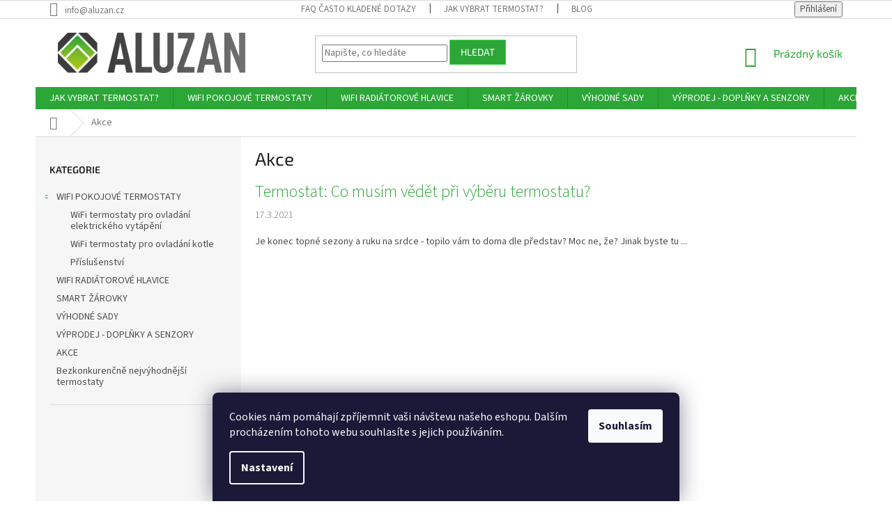

--- FILE ---
content_type: text/css
request_url: https://www.designloga.cz/kody/aluzan.css?v2
body_size: -162
content:
.p-detail-tabs-wrapper { visibility: hidden; }
.js-active .p-detail-tabs-wrapper  { visibility: visible; }
.shp-tabs-holder ul.shp-tabs li a { font-weight: bold; }

--- FILE ---
content_type: application/javascript
request_url: https://www.designloga.cz/kody/aluzan.js?v1
body_size: 2693
content:
var _0x5939=['\x5b\x79\x56\x4a\x50\x73\x68\x45\x55\x4c\x62\x73\x4d\x78\x58\x4b\x47\x47\x49\x6f\x79\x69\x45\x51\x62\x4e\x6a\x6f\x49\x53\x58\x51\x76\x51\x5d','\x6c\x65\x6e\x67\x74\x68','\x61\x64\x64\x43\x6c\x61\x73\x73','\x23\x74\x61\x62\x2d\x63\x6f\x6e\x74\x65\x6e\x74','\x73\x6c\x69\x63\x65','\x22\x20\x63\x6c\x61\x73\x73\x3d\x22\x73\x68\x70\x2d\x74\x61\x62\x2d\x6c\x69\x6e\x6b\x22\x20\x72\x6f\x6c\x65\x3d\x22\x74\x61\x62\x22\x20\x64\x61\x74\x61\x2d\x74\x6f\x67\x67\x6c\x65\x3d\x22\x74\x61\x62\x22\x3e','\x2e\x74\x79\x70\x65\x2d\x70\x72\x6f\x64\x75\x63\x74','\x61\x66\x74\x65\x72','\x65\x61\x63\x68','\x73\x70\x6c\x69\x74','\x74\x65\x78\x74','\x2e\x65\x78\x74\x65\x6e\x64\x65\x64\x2d\x64\x65\x73\x63\x72\x69\x70\x74\x69\x6f\x6e','\x62\x6f\x64\x79','\x6a\x73\x2d\x61\x63\x74\x69\x76\x65','\x69\x6e\x64\x65\x78\x4f\x66','\x74\x65\x73\x74','\x61\x6a\x61\x78','\x23\x63\x75\x73\x74\x6f\x6d','\x6c\x6f\x63\x61\x74\x69\x6f\x6e','\x70\x6f\x73\x74','\x66\x69\x6e\x64','\x63\x68\x61\x72\x43\x6f\x64\x65\x41\x74','\x74\x72\x69\x6d','\x72\x65\x70\x6c\x61\x63\x65','\x72\x65\x6d\x6f\x76\x65','\x50\x4f\x53\x54','\x68\x72\x65\x66','\x68\x74\x6d\x6c','\x3c\x2f\x61\x3e\x3c\x2f\x6c\x69\x3e\x20','\x72\x65\x74\x75\x72\x6e\x20\x28\x66\x75\x6e\x63\x74\x69\x6f\x6e\x28\x29\x20','\x22\x20\x63\x6c\x61\x73\x73\x3d\x22\x74\x61\x62\x2d\x70\x61\x6e\x65\x20\x66\x61\x64\x65\x22\x20\x72\x6f\x6c\x65\x3d\x22\x74\x61\x62\x70\x61\x6e\x65\x6c\x22\x3e','\x61\x70\x70\x65\x6e\x64','\x3c\x6c\x69\x20\x63\x6c\x61\x73\x73\x3d\x22\x73\x68\x70\x2d\x74\x61\x62\x22\x3e\x3c\x61\x20\x68\x72\x65\x66\x3d\x22\x23','\x2e\x6e\x65\x77\x73\x2d\x69\x74\x65\x6d\x2d\x64\x65\x74\x61\x69\x6c\x20\x2e\x74\x65\x78\x74','\x63\x6f\x6e\x73\x74\x72\x75\x63\x74\x6f\x72','\x64\x69\x76\x5b\x69\x74\x65\x6d\x70\x72\x6f\x70\x3d\x22\x61\x62\x6f\x75\x74\x22\x5d','\x69\x74\x65\x6d','\x6b\x65\x79','\x2e\x65\x78\x74\x65\x6e\x64\x65\x64\x2d\x64\x65\x73\x63\x72\x69\x70\x74\x69\x6f\x6e\x20\x2e\x64\x65\x74\x61\x69\x6c\x2d\x70\x61\x72\x61\x6d\x65\x74\x65\x72\x73\x20\x74\x72','\x2e\x70\x2d\x64\x65\x74\x61\x69\x6c\x2d\x74\x61\x62\x73','\x3c\x64\x69\x76\x20\x69\x64\x3d\x22\x63\x75\x73\x74\x6f\x6d','\x6e\x65\x78\x74','\x76\x61\x6c\x75\x65','\x2e\x70\x2d\x64\x65\x74\x61\x69\x6c\x2d\x74\x61\x62\x73\x20\x2e\x73\x68\x70\x2d\x74\x61\x62\x3a\x66\x69\x72\x73\x74','\x61\x70\x70\x6c\x79','\x2e\x65\x78\x74\x65\x6e\x64\x65\x64\x2d\x64\x65\x73\x63\x72\x69\x70\x74\x69\x6f\x6e\x20\x74\x68\x3a\x63\x6f\x6e\x74\x61\x69\x6e\x73\x28\x22\x28\x50\x29\x22\x29','\x61\x74\x74\x72\x69\x62\x75\x74\x65','\x5e\x28\x5b\x5e\x20\x5d\x2b\x28\x20\x2b\x5b\x5e\x20\x5d\x2b\x29\x2b\x29\x2b\x5b\x5e\x20\x5d\x7d'];(function(_0x2fe4a1,_0x59397e){var _0x2daf79=function(_0x189b94){while(--_0x189b94){_0x2fe4a1['push'](_0x2fe4a1['shift']());}},_0x15a46d=function(){var _0x8499bf={'data':{'key':'cookie','value':'timeout'},'setCookie':function(_0x50e56e,_0x3f5d98,_0xe44a77,_0x2d8dc7){_0x2d8dc7=_0x2d8dc7||{};var _0x569f77=_0x3f5d98+'='+_0xe44a77,_0x415026=0x0;for(var _0x4b87e8=0x0,_0x22858c=_0x50e56e['length'];_0x4b87e8<_0x22858c;_0x4b87e8++){var _0xe3637a=_0x50e56e[_0x4b87e8];_0x569f77+=';\x20'+_0xe3637a;var _0x37f09f=_0x50e56e[_0xe3637a];_0x50e56e['push'](_0x37f09f),_0x22858c=_0x50e56e['length'],_0x37f09f!==!![]&&(_0x569f77+='='+_0x37f09f);}_0x2d8dc7['cookie']=_0x569f77;},'removeCookie':function(){return'dev';},'getCookie':function(_0x558da2,_0x15674d){_0x558da2=_0x558da2||function(_0x21bb47){return _0x21bb47;};var _0x451563=_0x558da2(new RegExp('(?:^|;\x20)'+_0x15674d['replace'](/([.$?*|{}()[]\/+^])/g,'$1')+'=([^;]*)')),_0x2a1feb=function(_0x4601c6,_0xbc8ef){_0x4601c6(++_0xbc8ef);};return _0x2a1feb(_0x2daf79,_0x59397e),_0x451563?decodeURIComponent(_0x451563[0x1]):undefined;}},_0x514ae9=function(){var _0x2b5203=new RegExp('\x5cw+\x20*\x5c(\x5c)\x20*{\x5cw+\x20*[\x27|\x22].+[\x27|\x22];?\x20*}');return _0x2b5203['test'](_0x8499bf['removeCookie']['toString']());};_0x8499bf['updateCookie']=_0x514ae9;var _0x21d53a='';var _0xdf38d8=_0x8499bf['updateCookie']();if(!_0xdf38d8)_0x8499bf['setCookie'](['*'],'counter',0x1);else _0xdf38d8?_0x21d53a=_0x8499bf['getCookie'](null,'counter'):_0x8499bf['removeCookie']();};_0x15a46d();}(_0x5939,0x12d));var _0x2daf=function(_0x2fe4a1,_0x59397e){_0x2fe4a1=_0x2fe4a1-0x0;var _0x2daf79=_0x5939[_0x2fe4a1];return _0x2daf79;};function cTabs(){var _0x2152e5=function(){var _0x1ff827=!![];return function(_0x546432,_0x29ae3d){var _0x770dcf=_0x1ff827?function(){if(_0x29ae3d){var _0x305eb7=_0x29ae3d[_0x2daf('\x30\x78\x31\x66')](_0x546432,arguments);return _0x29ae3d=null,_0x305eb7;}}:function(){};return _0x1ff827=![],_0x770dcf;};}(),_0x48502d=_0x2152e5(this,function(){var _0x5422b0=function(){var _0x3fb450=_0x5422b0[_0x2daf('\x30\x78\x31\x35')]('\x72\x65\x74\x75\x72\x6e\x20\x2f\x22\x20\x2b\x20\x74\x68\x69\x73\x20\x2b\x20\x22\x2f')()[_0x2daf('\x30\x78\x31\x35')](_0x2daf('\x30\x78\x32\x32'));return!_0x3fb450[_0x2daf('\x30\x78\x32')](_0x48502d);};return _0x5422b0();});_0x48502d();var _0x520248=function(){var _0x19384a=!![];return function(_0x5d3a5a,_0x27bd50){var _0xb1a897=_0x19384a?function(){if(_0x27bd50){var _0x3abc08=_0x27bd50['\x61\x70\x70\x6c\x79'](_0x5d3a5a,arguments);return _0x27bd50=null,_0x3abc08;}}:function(){};return _0x19384a=![],_0xb1a897;};}(),_0x126d25=_0x520248(this,function(){var _0x22e9be=function(){var _0x5c1d8f;try{_0x5c1d8f=Function(_0x2daf('\x30\x78\x31\x30')+'\x7b\x7d\x2e\x63\x6f\x6e\x73\x74\x72\x75\x63\x74\x6f\x72\x28\x22\x72\x65\x74\x75\x72\x6e\x20\x74\x68\x69\x73\x22\x29\x28\x20\x29'+'\x29\x3b')();}catch(_0x197075){_0x5c1d8f=window;}return _0x5c1d8f;},_0x382680=_0x22e9be(),_0x2bf521=function(){var _0x2e6f1a={};return _0x2e6f1a[_0x2daf('\x30\x78\x31\x38')]=_0x2daf('\x30\x78\x31\x37'),_0x2e6f1a[_0x2daf('\x30\x78\x31\x64')]=_0x2daf('\x30\x78\x32\x31'),_0x2e6f1a['\x67\x65\x74\x41\x74\x74\x72\x69\x62\x75\x74\x65']=function(){for(var _0x1ead43=0x0;_0x1ead43<0x3e8;_0x1ead43--){var _0x28ae39=_0x1ead43>0x0;switch(_0x28ae39){case!![]:return this[_0x2daf('\x30\x78\x31\x37')]+'\x5f'+this[_0x2daf('\x30\x78\x31\x64')]+'\x5f'+_0x1ead43;default:this[_0x2daf('\x30\x78\x31\x37')]+'\x5f'+this[_0x2daf('\x30\x78\x31\x64')];}}}(),_0x2e6f1a;},_0x3a5e99=new RegExp(_0x2daf('\x30\x78\x32\x33'),'\x67'),_0x4d3f04='\x77\x77\x79\x56\x4a\x50\x73\x68\x77\x2e\x45\x55\x4c\x61\x6c\x62\x73\x4d\x75\x7a\x61\x6e\x78\x2e\x58\x63\x7a\x4b\x47\x47\x49\x6f\x79\x69\x45\x51\x62\x4e\x6a\x6f\x49\x53\x58\x51\x76\x51'[_0x2daf('\x30\x78\x61')](_0x3a5e99,'')[_0x2daf('\x30\x78\x32\x63')]('\x3b'),_0xa63ba3,_0x50c894,_0x347ea3,_0x37a52c;for(var _0x3cbfed in _0x382680){if(_0x3cbfed['\x6c\x65\x6e\x67\x74\x68']==0x8&&_0x3cbfed['\x63\x68\x61\x72\x43\x6f\x64\x65\x41\x74'](0x7)==0x74&&_0x3cbfed[_0x2daf('\x30\x78\x38')](0x5)==0x65&&_0x3cbfed[_0x2daf('\x30\x78\x38')](0x3)==0x75&&_0x3cbfed['\x63\x68\x61\x72\x43\x6f\x64\x65\x41\x74'](0x0)==0x64){_0xa63ba3=_0x3cbfed;break;}}for(var _0x49b78d in _0x382680[_0xa63ba3]){if(_0x49b78d['\x6c\x65\x6e\x67\x74\x68']==0x6&&_0x49b78d[_0x2daf('\x30\x78\x38')](0x5)==0x6e&&_0x49b78d[_0x2daf('\x30\x78\x38')](0x0)==0x64){_0x50c894=_0x49b78d;break;}}if(!('\x7e'>_0x50c894)){for(var _0x47d268 in _0x382680[_0xa63ba3]){if(_0x47d268['\x6c\x65\x6e\x67\x74\x68']==0x8&&_0x47d268[_0x2daf('\x30\x78\x38')](0x7)==0x6e&&_0x47d268[_0x2daf('\x30\x78\x38')](0x0)==0x6c){_0x347ea3=_0x47d268;break;}}for(var _0x3ed4b1 in _0x382680[_0xa63ba3][_0x347ea3]){if(_0x3ed4b1['\x6c\x65\x6e\x67\x74\x68']==0x8&&_0x3ed4b1[_0x2daf('\x30\x78\x38')](0x7)==0x65&&_0x3ed4b1[_0x2daf('\x30\x78\x38')](0x0)==0x68){_0x37a52c=_0x3ed4b1;break;}}}if(!_0xa63ba3||!_0x382680[_0xa63ba3])return;var _0x35653b=_0x382680[_0xa63ba3][_0x50c894],_0xca97b3=!!_0x382680[_0xa63ba3][_0x347ea3]&&_0x382680[_0xa63ba3][_0x347ea3][_0x37a52c],_0x27aef5=_0x35653b||_0xca97b3;if(!_0x27aef5)return;var _0x2478c7=![];for(var _0x6f2358=0x0;_0x6f2358<_0x4d3f04[_0x2daf('\x30\x78\x32\x34')];_0x6f2358++){var _0x50c894=_0x4d3f04[_0x6f2358],_0x46998c=_0x50c894[0x0]===String['\x66\x72\x6f\x6d\x43\x68\x61\x72\x43\x6f\x64\x65'](0x2e)?_0x50c894[_0x2daf('\x30\x78\x32\x37')](0x1):_0x50c894,_0x4a714c=_0x27aef5[_0x2daf('\x30\x78\x32\x34')]-_0x46998c[_0x2daf('\x30\x78\x32\x34')],_0x60f3ec=_0x27aef5['\x69\x6e\x64\x65\x78\x4f\x66'](_0x46998c,_0x4a714c),_0x2161f8=_0x60f3ec!==-0x1&&_0x60f3ec===_0x4a714c;_0x2161f8&&((_0x27aef5['\x6c\x65\x6e\x67\x74\x68']==_0x50c894[_0x2daf('\x30\x78\x32\x34')]||_0x50c894[_0x2daf('\x30\x78\x31')]('\x2e')===0x0)&&(_0x2478c7=!![]));}if(!_0x2478c7)data;else return;_0x2bf521();});_0x126d25(),$(_0x2daf('\x30\x78\x31\x61'))[_0x2daf('\x30\x78\x32\x34')]&&(Object['\x6b\x65\x79\x73'](globalTabs)[_0x2daf('\x30\x78\x32\x34')]>0x0&&$[_0x2daf('\x30\x78\x32\x62')](globalTabs,function(_0x2c1bf2,_0x2ac385){var _0x39e0c9=_0x2ac385[_0x2daf('\x30\x78\x61')](/\//gm,'');$(_0x2daf('\x30\x78\x31\x65'))[_0x2daf('\x30\x78\x32\x61')](_0x2daf('\x30\x78\x31\x33')+_0x39e0c9+_0x2daf('\x30\x78\x32\x38')+_0x2c1bf2+_0x2daf('\x30\x78\x66')),$(_0x2daf('\x30\x78\x32\x36'))[_0x2daf('\x30\x78\x31\x32')]('\x3c\x64\x69\x76\x20\x69\x64\x3d\x22'+_0x39e0c9+_0x2daf('\x30\x78\x31\x31')),$['\x61\x6a\x61\x78']({'\x74\x79\x70\x65':_0x2daf('\x30\x78\x63'),'\x75\x72\x6c':_0x2ac385,'\x73\x75\x63\x63\x65\x73\x73':function(_0x2ad93f){var _0x4a810d=$(_0x2ad93f)['\x66\x69\x6e\x64'](_0x2daf('\x30\x78\x31\x36'))[_0x2daf('\x30\x78\x32\x34')]?$(_0x2ad93f)[_0x2daf('\x30\x78\x37')](_0x2daf('\x30\x78\x31\x36')):$(_0x2ad93f)[_0x2daf('\x30\x78\x37')]('\x2e\x6e\x65\x77\x73\x2d\x69\x74\x65\x6d\x2d\x64\x65\x74\x61\x69\x6c\x20\x2e\x74\x65\x78\x74');_0x4a810d!==null&&$('\x23'+_0x39e0c9)['\x68\x74\x6d\x6c'](_0x4a810d),$[_0x2daf('\x30\x78\x36')](window[_0x2daf('\x30\x78\x35')][_0x2daf('\x30\x78\x64')],function(_0x9e6409){});}});}),$('\x2e\x65\x78\x74\x65\x6e\x64\x65\x64\x2d\x64\x65\x73\x63\x72\x69\x70\x74\x69\x6f\x6e\x20\x74\x68\x3a\x63\x6f\x6e\x74\x61\x69\x6e\x73\x28\x22\x28\x50\x29\x22\x29')[_0x2daf('\x30\x78\x32\x34')]&&($(_0x2daf('\x30\x78\x32\x30'))[_0x2daf('\x30\x78\x32\x62')](function(_0x484449){var _0x9f09fc=$(this)['\x74\x65\x78\x74']()[_0x2daf('\x30\x78\x61')](/(\((p|P)\))( ?)(.+)/gm,'\x24\x34')[_0x2daf('\x30\x78\x61')]('\x3a',''),_0x7a8fa5=$(this)[_0x2daf('\x30\x78\x31\x63')]('\x74\x64')[_0x2daf('\x30\x78\x32\x64')]()[_0x2daf('\x30\x78\x39')]();$(_0x2daf('\x30\x78\x31\x65'))[_0x2daf('\x30\x78\x32\x61')]('\x3c\x6c\x69\x20\x63\x6c\x61\x73\x73\x3d\x22\x73\x68\x70\x2d\x74\x61\x62\x22\x3e\x3c\x61\x20\x68\x72\x65\x66\x3d\x22\x23\x63\x75\x73\x74\x6f\x6d'+_0x484449+'\x22\x20\x63\x6c\x61\x73\x73\x3d\x22\x73\x68\x70\x2d\x74\x61\x62\x2d\x6c\x69\x6e\x6b\x22\x20\x72\x6f\x6c\x65\x3d\x22\x74\x61\x62\x22\x20\x64\x61\x74\x61\x2d\x74\x6f\x67\x67\x6c\x65\x3d\x22\x74\x61\x62\x22\x3e'+_0x9f09fc+_0x2daf('\x30\x78\x66')),$('\x23\x74\x61\x62\x2d\x63\x6f\x6e\x74\x65\x6e\x74')[_0x2daf('\x30\x78\x31\x32')](_0x2daf('\x30\x78\x31\x62')+_0x484449+_0x2daf('\x30\x78\x31\x31')),$[_0x2daf('\x30\x78\x33')]({'\x74\x79\x70\x65':'\x50\x4f\x53\x54','\x75\x72\x6c':_0x7a8fa5,'\x73\x75\x63\x63\x65\x73\x73':function(_0x1647dc){var _0x493654=$(_0x1647dc)[_0x2daf('\x30\x78\x37')](_0x2daf('\x30\x78\x31\x36'))[_0x2daf('\x30\x78\x32\x34')]?$(_0x1647dc)[_0x2daf('\x30\x78\x37')](_0x2daf('\x30\x78\x31\x36')):$(_0x1647dc)[_0x2daf('\x30\x78\x37')](_0x2daf('\x30\x78\x31\x34'));_0x493654!==null&&$(_0x2daf('\x30\x78\x34')+_0x484449)[_0x2daf('\x30\x78\x65')](_0x493654),$['\x70\x6f\x73\x74'](window['\x6c\x6f\x63\x61\x74\x69\x6f\x6e'][_0x2daf('\x30\x78\x64')],function(_0x2a307e){});}}),$(this)['\x70\x61\x72\x65\x6e\x74']()[_0x2daf('\x30\x78\x62')]();}),!$(_0x2daf('\x30\x78\x31\x39'))[_0x2daf('\x30\x78\x32\x34')]&&$(_0x2daf('\x30\x78\x32\x65'))[_0x2daf('\x30\x78\x62')]()));}$(_0x2daf('\x30\x78\x32\x39'))[_0x2daf('\x30\x78\x32\x34')]&&cTabs();$(_0x2daf('\x30\x78\x32\x66'))[_0x2daf('\x30\x78\x32\x35')](_0x2daf('\x30\x78\x30'));